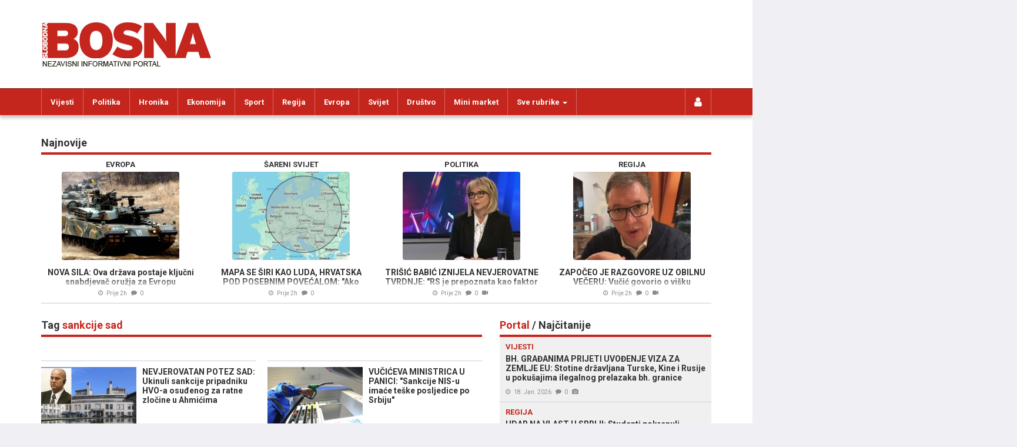

--- FILE ---
content_type: text/html; charset=UTF-8
request_url: https://www.slobodna-bosna.ba/tagovi/72297/sankcije_sad.html
body_size: 17503
content:
<!DOCTYPE html>
<html lang="bs-BA" class="no-js">
<head>
    <title>sankcije sad | Slobodna Bosna</title>
    <meta http-equiv="content-type" content="text/html; charset=utf-8">
    <meta name="description" content="Slobodna Bosna - Nezavisni informativni portal - sankcije sad | Slobodna Bosna" />
    <meta name="keywords" content="slobodna bosna, slobodna, bosna, bih, sarajevo, mostar, banja luka, bihać, vijesti, novosti, tekstovi" />
    <meta name="copyright" content="Copyright (c) 2004 - 2026 by Slobodna Bosna, All Rights Reserved">
    <meta name="viewport" content="width=device-width,initial-scale=1,maximum-scale=1,minimum-scale=1,user-scalable=no">
    <meta name="contact" content="+38733444041" />
    <meta name="google-site-verification" content="Eh20xeWuyNOHotadsJw0p8Bcj8WQUThmMKfPWKLihEI" />
    <meta name="apple-itunes-app" content="app-id=1174111186" />
    <!-- OG Tags -->
        <meta property="og:type" content="website" />
    <meta property="og:title" content="sankcije sad | Slobodna Bosna" />
    <meta property="og:url" content="https://www.slobodna-bosna.ba/tagovi/72297/sankcije_sad.html" />
    <meta property="og:image" content="https://www.slobodna-bosna.ba/img/share/logo_slobodna-bosna.jpg" />
        <meta property="og:description" content="Slobodna Bosna - Nezavisni informativni portal - sankcije sad | Slobodna Bosna" />
    <meta property="og:site_name" content="slobodna-bosna.ba" />
    <meta property="fb:app_id" content="648985421821388" />
    <meta property="fb:admins" content="710586991" />
    <meta property="fb:pages" content="197321666957123" />
    <!-- Shortcut Icons -->
    <link rel="apple-touch-icon" sizes="57x57" href="/img/favicons/apple-icon-57x57.png" />
    <link rel="apple-touch-icon" sizes="60x60" href="/img/favicons/apple-icon-60x60.png" />
    <link rel="apple-touch-icon" sizes="72x72" href="/img/favicons/apple-icon-72x72.png" />
    <link rel="apple-touch-icon" sizes="76x76" href="/img/favicons/apple-icon-76x76.png" />
    <link rel="apple-touch-icon" sizes="114x114" href="/img/favicons/apple-icon-114x114.png" />
    <link rel="apple-touch-icon" sizes="120x120" href="/img/favicons/apple-icon-120x120.png" />
    <link rel="apple-touch-icon" sizes="144x144" href="/img/favicons/apple-icon-144x144.png" />
    <link rel="apple-touch-icon" sizes="152x152" href="/img/favicons/apple-icon-152x152.png" />
    <link rel="apple-touch-icon" sizes="180x180" href="/img/favicons/apple-icon-180x180.png" />
    <link rel="icon" type="image/png" href="/img/favicons/favicon-32x32.png" sizes="32x32" />
    <link rel="icon" type="image/png" href="/img/favicons/android-chrome-192x192.png" sizes="192x192" />
    <link rel="icon" type="image/png" href="/img/favicons/favicon-96x96.png" sizes="96x96" />
    <link rel="icon" type="image/png" href="/img/favicons/favicon-16x16.png" sizes="16x16" />
    <link rel="manifest" href="/img/favicons/manifest.json" />
    <!-- CSS: Fonts -->
    <link type="text/css" rel="stylesheet" href="//fonts.googleapis.com/css?family=Roboto:400,700&amp;subset=latin,latin-ext" media="all" />

    <!-- CSS -->
    <link type="text/css" rel="stylesheet" href="/assets/main-d8c20838e4.css?764" media="all" />

    <!-- JavaScript: Modernizr -->
    <script type="text/javascript" src="/plugins/modernizr/2.6.2/modernizr-2.6.2.min.js"></script>
    <!-- HTML5 shim and Respond.js for IE8 support of HTML5 elements and media queries -->
    <!-- WARNING: Respond.js doesn't work if you view the page via file:// -->
    <!--[if lt IE 9]>
        <script type="text/javascript" src="/plugins/html5shiv/html5shiv-3.7.0.min.js"></script>
        <script type="text/javascript" src="/plugins/respond/respond.min.js"></script>
    <![endif]-->

    <!-- Google Tag Manager -->
    <script>(function(w,d,s,l,i){w[l]=w[l]||[];w[l].push({'gtm.start':
                new Date().getTime(),event:'gtm.js'});var f=d.getElementsByTagName(s)[0],
            j=d.createElement(s),dl=l!='dataLayer'?'&l='+l:'';j.async=true;j.src=
            'https://www.googletagmanager.com/gtm.js?id='+i+dl;f.parentNode.insertBefore(j,f);
        })(window,document,'script','dataLayer','GTM-MCHLLX');</script>
    <!-- End Google Tag Manager -->


<script async src="//www.googletagservices.com/tag/js/gpt.js"></script>

<!-- Google DoubleClick for Publishers -->
<script>
    var googletag = googletag || {};
    googletag.cmd = googletag.cmd || [];
</script>

<script async src="//pagead2.googlesyndication.com/pagead/js/adsbygoogle.js?client=ca-pub-7305869755181373" crossorigin="anonymous"></script>


<script type="text/javascript">
    var dcfp_slots = {
    "1": {
        "name": "adxp_slobodna-bosna_728x90_H1",
        "dimensions": [
            [
                "728",
                "90"
            ],
            [
                "468",
                "60"
            ],
            [
                "320",
                "100"
            ],
            [
                "320",
                "50"
            ],
            [
                "234",
                "60"
            ]
        ],
        "div": "div-gpt-ad-tags-1",
        "type": "728x90"
    },
    "2": {
        "name": "adxp_slobodna-bosna_728x90_H2",
        "dimensions": [
            [
                "728",
                "90"
            ],
            [
                "468",
                "60"
            ],
            [
                "320",
                "100"
            ],
            [
                "320",
                "50"
            ],
            [
                "234",
                "60"
            ]
        ],
        "div": "div-gpt-ad-tags-2",
        "type": "728x90"
    },
    "3": {
        "name": "adxp_slobodna-bosna_728x90_H3",
        "dimensions": [
            [
                "728",
                "90"
            ],
            [
                "468",
                "60"
            ],
            [
                "320",
                "100"
            ],
            [
                "320",
                "50"
            ],
            [
                "234",
                "60"
            ]
        ],
        "div": "div-gpt-ad-tags-3",
        "type": "728x90"
    },
    "4": {
        "name": "adxp_slobodna-bosna_500x1080_left",
        "dimensions": [
            [
                "490",
                "1080"
            ],
            [
                "300",
                "1050"
            ],
            [
                "300",
                "600"
            ],
            [
                "160",
                "600"
            ],
            [
                "120",
                "600"
            ],
            [
                "500",
                "1080"
            ]
        ],
        "div": "div-gpt-ad-tags-4",
        "type": "490x1080"
    },
    "5": {
        "name": "adxp_slobodna-bosna_500x1080_right",
        "dimensions": [
            [
                "490",
                "1080"
            ],
            [
                "300",
                "1050"
            ],
            [
                "300",
                "600"
            ],
            [
                "160",
                "600"
            ],
            [
                "120",
                "600"
            ],
            [
                "500",
                "1080"
            ]
        ],
        "div": "div-gpt-ad-tags-5",
        "type": "490x1080"
    }
};
    var dcfp_page = 'tags';
    var win_width = window.innerWidth;

    googletag.cmd.push(function() {

        for (var key in dcfp_slots) {
            var slot = dcfp_slots[key];
            var slots = [];
            if (slot.type === '970x250') {
                if (win_width <= 800) {
                    slots.push([320,200]);
                    slots.push([320,100]);
                    slots.push([320,50]);
                } else {
                    slots.push([970,250]);
                    slots.push([970,90]);
                }
            } else if (slot.type === '728x90') {
                if (win_width <= 330) {
                    slots.push([234,60]);
                } else if (win_width <= 500) {
                    slots.push([320,50]);
                    slots.push([320,100]);
                } else if (win_width < 1200) {
                    slots.push([468,60]);
                } else {
                    slots.push([728,90]);
                }
            } else if (slot.type === '300x250') {
                if (win_width <= 340) {
                    slots.push([250,250]);
                } else if (win_width <= 991) {
                    slots.push([300,250]);
                } else if (win_width < 1200) {
                    slots.push([200,200]);
                } else {
                    slots.push([300,250]);
                    slots.push([300,600]);
                }
            } else if (slot.type === '490x1080') {
                if (win_width >= 1024) {
                    slots.push([490,1080]);
                    if (win_width >= 1440) {
                        slots.push([120,600]);
                    }
                    if (win_width >= 1520) {
                        slots.push([160,600]);
                    }
                    if (win_width >= 1520) {
                        //slots.push([300,1050]);
                        slots.push([300,600]);
                    }
                }
            } else if (slot.type === '750x200') {
                if (win_width < 610) {
                    slots.push([300,250]);
                } else if (win_width < 1200) {
                    slots.push([580,400]);
                } else {
                    slots.push([750,200]);
                }
            } else if (slot.type === '1200x200') {
                if (win_width < 320) {
                    slots.push([234,60]);
                } else if (win_width <= 480) {
                    slots.push([320,50]);
                    slots.push([320,100]);
                    slots.push([320,150]);
                } else if (win_width <= 768) {
                    slots.push([468,60]);
                } else if (win_width <= 1200) {
                    slots.push([728,90]);
                } else {
                    slots.push([1200,200]);
                }
            } else if (slot.type === 'native') {
                slots = 'fluid';
            } else if (slot.type === '300x600') {
                slots.push([300, 600]);
            }

            //***   Define Slot
            if (slots.length) {
                googletag.defineSlot('/35235545/' + slot.name, slots, slot.div).addService(googletag.pubads());

                
                            }
        }

                var StickyMapping = googletag.sizeMapping()
            .addSize([1280, 0], [[728, 90], [970, 90]])
            .addSize([0, 0], [[320, 100], [300, 250], [320, 50], [250, 250], [336, 280]])
            .build();
        var StickySizes = [[320, 100], [320, 50], [300, 250], [970, 90], [250, 250], [336, 280], [728, 90]];
        googletag.defineSlot('/35235545/adxp_slobodna-bosna_728x90_H7', StickySizes, 'div-gpt-ad-1683637066625-0')
            .defineSizeMapping(StickyMapping)
            .addService(googletag.pubads());
        
                googletag.defineSlot("/35235545/adxp_slobodna-bosna_300x250_intext", [[300, 600], [300, 250], [250, 250], [336, 280], [160, 600], [320, 50], [320, 100]], "adxp_slobodnabosna_ba_300x250")
            .addService(googletag.pubads());

        // load events
        googletag.pubads().addEventListener("impressionViewable", (event) => {
            const slot = event.slot;
            const elementId = slot.getSlotElementId();

            // H7
            if (elementId === "div-gpt-ad-1683637066625-0") {
                // make X visible on load
                document.getElementById(elementId).previousElementSibling.style["display"] = "block";
            }
        });

        googletag.pubads().disableInitialLoad();
        if (dcfp_page) {
            googletag.pubads().setTargeting('pageID', dcfp_page);
        }
        googletag.pubads().enableSingleRequest();
        googletag.pubads().collapseEmptyDivs();
        googletag.enableServices();
    });

</script>

    <!-- Global site tag (gtag.js) - Google Analytics -->
    <script async src="https://www.googletagmanager.com/gtag/js?id=UA-882870-47"></script>
    <script>
        window.dataLayer = window.dataLayer || [];
        function gtag(){dataLayer.push(arguments);}
        gtag('js', new Date());
        gtag('config', 'UA-882870-47');
    </script>
    <script>(function(){
        /*
         Copyright The Closure Library Authors.
         SPDX-License-Identifier: Apache-2.0
        */
        'use strict';var g=function(a){var b=0;return function(){return b<a.length?{done:!1,value:a[b++]}:{done:!0}}},l=this||self,m=/^[\w+/_-]+[=]{0,2}$/,p=null,q=function(){},r=function(a){var b=typeof a;if("object"==b)if(a){if(a instanceof Array)return"array";if(a instanceof Object)return b;var c=Object.prototype.toString.call(a);if("[object Window]"==c)return"object";if("[object Array]"==c||"number"==typeof a.length&&"undefined"!=typeof a.splice&&"undefined"!=typeof a.propertyIsEnumerable&&!a.propertyIsEnumerable("splice"))return"array";
            if("[object Function]"==c||"undefined"!=typeof a.call&&"undefined"!=typeof a.propertyIsEnumerable&&!a.propertyIsEnumerable("call"))return"function"}else return"null";else if("function"==b&&"undefined"==typeof a.call)return"object";return b},u=function(a,b){function c(){}c.prototype=b.prototype;a.prototype=new c;a.prototype.constructor=a};var v=function(a,b){Object.defineProperty(l,a,{configurable:!1,get:function(){return b},set:q})};var y=function(a,b){this.b=a===w&&b||"";this.a=x},x={},w={};var aa=function(a,b){a.src=b instanceof y&&b.constructor===y&&b.a===x?b.b:"type_error:TrustedResourceUrl";if(null===p)b:{b=l.document;if((b=b.querySelector&&b.querySelector("script[nonce]"))&&(b=b.nonce||b.getAttribute("nonce"))&&m.test(b)){p=b;break b}p=""}b=p;b&&a.setAttribute("nonce",b)};var z=function(){return Math.floor(2147483648*Math.random()).toString(36)+Math.abs(Math.floor(2147483648*Math.random())^+new Date).toString(36)};var A=function(a,b){b=String(b);"application/xhtml+xml"===a.contentType&&(b=b.toLowerCase());return a.createElement(b)},B=function(a){this.a=a||l.document||document};B.prototype.appendChild=function(a,b){a.appendChild(b)};var C=function(a,b,c,d,e,f){try{var k=a.a,h=A(a.a,"SCRIPT");h.async=!0;aa(h,b);k.head.appendChild(h);h.addEventListener("load",function(){e();d&&k.head.removeChild(h)});h.addEventListener("error",function(){0<c?C(a,b,c-1,d,e,f):(d&&k.head.removeChild(h),f())})}catch(n){f()}};var ba=l.atob("aHR0cHM6Ly93d3cuZ3N0YXRpYy5jb20vaW1hZ2VzL2ljb25zL21hdGVyaWFsL3N5c3RlbS8xeC93YXJuaW5nX2FtYmVyXzI0ZHAucG5n"),ca=l.atob("WW91IGFyZSBzZWVpbmcgdGhpcyBtZXNzYWdlIGJlY2F1c2UgYWQgb3Igc2NyaXB0IGJsb2NraW5nIHNvZnR3YXJlIGlzIGludGVyZmVyaW5nIHdpdGggdGhpcyBwYWdlLg=="),da=l.atob("RGlzYWJsZSBhbnkgYWQgb3Igc2NyaXB0IGJsb2NraW5nIHNvZnR3YXJlLCB0aGVuIHJlbG9hZCB0aGlzIHBhZ2Uu"),ea=function(a,b,c){this.b=a;this.f=new B(this.b);this.a=null;this.c=[];this.g=!1;this.i=b;this.h=c},F=function(a){if(a.b.body&&!a.g){var b=
            function(){D(a);l.setTimeout(function(){return E(a,3)},50)};C(a.f,a.i,2,!0,function(){l[a.h]||b()},b);a.g=!0}},D=function(a){for(var b=G(1,5),c=0;c<b;c++){var d=H(a);a.b.body.appendChild(d);a.c.push(d)}b=H(a);b.style.bottom="0";b.style.left="0";b.style.position="fixed";b.style.width=G(100,110).toString()+"%";b.style.zIndex=G(2147483544,2147483644).toString();b.style["background-color"]=I(249,259,242,252,219,229);b.style["box-shadow"]="0 0 12px #888";b.style.color=I(0,10,0,10,0,10);b.style.display=
            "flex";b.style["justify-content"]="center";b.style["font-family"]="Roboto, Arial";c=H(a);c.style.width=G(80,85).toString()+"%";c.style.maxWidth=G(750,775).toString()+"px";c.style.margin="24px";c.style.display="flex";c.style["align-items"]="flex-start";c.style["justify-content"]="center";d=A(a.f.a,"IMG");d.className=z();d.src=ba;d.style.height="24px";d.style.width="24px";d.style["padding-right"]="16px";var e=H(a),f=H(a);f.style["font-weight"]="bold";f.textContent=ca;var k=H(a);k.textContent=da;J(a,
            e,f);J(a,e,k);J(a,c,d);J(a,c,e);J(a,b,c);a.a=b;a.b.body.appendChild(a.a);b=G(1,5);for(c=0;c<b;c++)d=H(a),a.b.body.appendChild(d),a.c.push(d)},J=function(a,b,c){for(var d=G(1,5),e=0;e<d;e++){var f=H(a);b.appendChild(f)}b.appendChild(c);c=G(1,5);for(d=0;d<c;d++)e=H(a),b.appendChild(e)},G=function(a,b){return Math.floor(a+Math.random()*(b-a))},I=function(a,b,c,d,e,f){return"rgb("+G(Math.max(a,0),Math.min(b,255)).toString()+","+G(Math.max(c,0),Math.min(d,255)).toString()+","+G(Math.max(e,0),Math.min(f,
            255)).toString()+")"},H=function(a){a=A(a.f.a,"DIV");a.className=z();return a},E=function(a,b){0>=b||null!=a.a&&0!=a.a.offsetHeight&&0!=a.a.offsetWidth||(fa(a),D(a),l.setTimeout(function(){return E(a,b-1)},50))},fa=function(a){var b=a.c;var c="undefined"!=typeof Symbol&&Symbol.iterator&&b[Symbol.iterator];b=c?c.call(b):{next:g(b)};for(c=b.next();!c.done;c=b.next())(c=c.value)&&c.parentNode&&c.parentNode.removeChild(c);a.c=[];(b=a.a)&&b.parentNode&&b.parentNode.removeChild(b);a.a=null};var ia=function(a,b,c,d,e){var f=ha(c),k=function(n){n.appendChild(f);l.setTimeout(function(){f?(0!==f.offsetHeight&&0!==f.offsetWidth?b():a(),f.parentNode&&f.parentNode.removeChild(f)):a()},d)},h=function(n){document.body?k(document.body):0<n?l.setTimeout(function(){h(n-1)},e):b()};h(3)},ha=function(a){var b=document.createElement("div");b.className=a;b.style.width="1px";b.style.height="1px";b.style.position="absolute";b.style.left="-10000px";b.style.top="-10000px";b.style.zIndex="-10000";return b};var K={},L=null;var M=function(){},N="function"==typeof Uint8Array,O=function(a,b){a.b=null;b||(b=[]);a.j=void 0;a.f=-1;a.a=b;a:{if(b=a.a.length){--b;var c=a.a[b];if(!(null===c||"object"!=typeof c||Array.isArray(c)||N&&c instanceof Uint8Array)){a.g=b-a.f;a.c=c;break a}}a.g=Number.MAX_VALUE}a.i={}},P=[],Q=function(a,b){if(b<a.g){b+=a.f;var c=a.a[b];return c===P?a.a[b]=[]:c}if(a.c)return c=a.c[b],c===P?a.c[b]=[]:c},R=function(a,b,c){a.b||(a.b={});if(!a.b[c]){var d=Q(a,c);d&&(a.b[c]=new b(d))}return a.b[c]};
        M.prototype.h=N?function(){var a=Uint8Array.prototype.toJSON;Uint8Array.prototype.toJSON=function(){var b;void 0===b&&(b=0);if(!L){L={};for(var c="ABCDEFGHIJKLMNOPQRSTUVWXYZabcdefghijklmnopqrstuvwxyz0123456789".split(""),d=["+/=","+/","-_=","-_.","-_"],e=0;5>e;e++){var f=c.concat(d[e].split(""));K[e]=f;for(var k=0;k<f.length;k++){var h=f[k];void 0===L[h]&&(L[h]=k)}}}b=K[b];c=[];for(d=0;d<this.length;d+=3){var n=this[d],t=(e=d+1<this.length)?this[d+1]:0;h=(f=d+2<this.length)?this[d+2]:0;k=n>>2;n=(n&
            3)<<4|t>>4;t=(t&15)<<2|h>>6;h&=63;f||(h=64,e||(t=64));c.push(b[k],b[n],b[t]||"",b[h]||"")}return c.join("")};try{return JSON.stringify(this.a&&this.a,S)}finally{Uint8Array.prototype.toJSON=a}}:function(){return JSON.stringify(this.a&&this.a,S)};var S=function(a,b){return"number"!==typeof b||!isNaN(b)&&Infinity!==b&&-Infinity!==b?b:String(b)};M.prototype.toString=function(){return this.a.toString()};var T=function(a){O(this,a)};u(T,M);var U=function(a){O(this,a)};u(U,M);var ja=function(a,b){this.c=new B(a);var c=R(b,T,5);c=new y(w,Q(c,4)||"");this.b=new ea(a,c,Q(b,4));this.a=b},ka=function(a,b,c,d){b=new T(b?JSON.parse(b):null);b=new y(w,Q(b,4)||"");C(a.c,b,3,!1,c,function(){ia(function(){F(a.b);d(!1)},function(){d(!0)},Q(a.a,2),Q(a.a,3),Q(a.a,1))})};var la=function(a,b){V(a,"internal_api_load_with_sb",function(c,d,e){ka(b,c,d,e)});V(a,"internal_api_sb",function(){F(b.b)})},V=function(a,b,c){a=l.btoa(a+b);v(a,c)},W=function(a,b,c){for(var d=[],e=2;e<arguments.length;++e)d[e-2]=arguments[e];e=l.btoa(a+b);e=l[e];if("function"==r(e))e.apply(null,d);else throw Error("API not exported.");};var X=function(a){O(this,a)};u(X,M);var Y=function(a){this.h=window;this.a=a;this.b=Q(this.a,1);this.f=R(this.a,T,2);this.g=R(this.a,U,3);this.c=!1};Y.prototype.start=function(){ma();var a=new ja(this.h.document,this.g);la(this.b,a);na(this)};
        var ma=function(){var a=function(){if(!l.frames.googlefcPresent)if(document.body){var b=document.createElement("iframe");b.style.display="none";b.style.width="0px";b.style.height="0px";b.style.border="none";b.style.zIndex="-1000";b.style.left="-1000px";b.style.top="-1000px";b.name="googlefcPresent";document.body.appendChild(b)}else l.setTimeout(a,5)};a()},na=function(a){var b=Date.now();W(a.b,"internal_api_load_with_sb",a.f.h(),function(){var c;var d=a.b,e=l[l.btoa(d+"loader_js")];if(e){e=l.atob(e);
            e=parseInt(e,10);d=l.btoa(d+"loader_js").split(".");var f=l;d[0]in f||"undefined"==typeof f.execScript||f.execScript("var "+d[0]);for(;d.length&&(c=d.shift());)d.length?f[c]&&f[c]!==Object.prototype[c]?f=f[c]:f=f[c]={}:f[c]=null;c=Math.abs(b-e);c=1728E5>c?0:c}else c=-1;0!=c&&(W(a.b,"internal_api_sb"),Z(a,Q(a.a,6)))},function(c){Z(a,c?Q(a.a,4):Q(a.a,5))})},Z=function(a,b){a.c||(a.c=!0,a=new l.XMLHttpRequest,a.open("GET",b,!0),a.send())};(function(a,b){l[a]=function(c){for(var d=[],e=0;e<arguments.length;++e)d[e-0]=arguments[e];l[a]=q;b.apply(null,d)}})("__d3lUW8vwsKlB__",function(a){"function"==typeof window.atob&&(a=window.atob(a),a=new X(a?JSON.parse(a):null),(new Y(a)).start())});}).call(this);

        window.__d3lUW8vwsKlB__("[base64]/[base64]");</script>

<!-- Facebook Pixel Code -->
<script>
    !function(f,b,e,v,n,t,s)
    {if(f.fbq)return;n=f.fbq=function(){n.callMethod?
        n.callMethod.apply(n,arguments):n.queue.push(arguments)};
        if(!f._fbq)f._fbq=n;n.push=n;n.loaded=!0;n.version='2.0';
        n.queue=[];t=b.createElement(e);t.async=!0;
        t.src=v;s=b.getElementsByTagName(e)[0];
        s.parentNode.insertBefore(t,s)}(window,document,'script',
        'https://connect.facebook.net/en_US/fbevents.js');
    fbq('init', '186855975471040');
    fbq('track', 'PageView');
</script>
<noscript>
    <img height="1" width="1"
         src="https://www.facebook.com/tr?id=186855975471040&ev=PageView&noscript=1"/>
</noscript>
<!-- End Facebook Pixel Code -->
</head>
<body class="">

<!-- Google Tag Manager (noscript) -->
<noscript><iframe src="https://www.googletagmanager.com/ns.html?id=GTM-MCHLLX"
                  height="0" width="0" style="display:none;visibility:hidden"></iframe></noscript>
<!-- End Google Tag Manager (noscript) -->

<div id="fb-root"></div>
<script>(function(d, s, id) {
  var js, fjs = d.getElementsByTagName(s)[0];
  if (d.getElementById(id)) return;
  js = d.createElement(s); js.id = id;
  js.src = "//connect.facebook.net/en_US/sdk.js#xfbml=1&version=v2.5&appId=648985421821388";
  fjs.parentNode.insertBefore(js, fjs);
}(document, 'script', 'facebook-jssdk'));</script>

<!-- Interstitial 300x600 -->
<script id="_vidverto-8bff2f151d83b2e32b117cd2375e7cd7">!function(v,t,o){var a=t.createElement("script");a.src="https://ad.vidverto.io/vidverto/js/aries/v1/invocation.js",a.setAttribute("fetchpriority","high");var r=v.top;r.document.head.appendChild(a),v.self!==v.top&&(v.frameElement.style.cssText="width:0px!important;height:0px!important;"),r.aries=r.aries||{},r.aries.v1=r.aries.v1||{commands:[]};var c=r.aries.v1;c.commands.push((function(){var d=document.getElementById("_vidverto-8bff2f151d83b2e32b117cd2375e7cd7");d.setAttribute("id",(d.getAttribute("id")+(new Date()).getTime()));var t=v.frameElement||d;c.mount("15730",t,{width:300,height:600})}))}(window,document);</script>
    <!-- Banner corner 300x250 -->
    <script id="_vidverto-ef5c8584d50087457c9f12fe896aa321">setTimeout(() => {
            !function(v,t,o){var a=t.createElement("script");a.src="https://ad.vidverto.io/vidverto/js/aries/v1/invocation.js",a.setAttribute("fetchpriority","high");var r=v.top;r.document.head.appendChild(a),v.self!==v.top&&(v.frameElement.style.cssText="width:0px!important;height:0px!important;"),r.aries=r.aries||{},r.aries.v1=r.aries.v1||{commands:[]};var c=r.aries.v1;c.commands.push((function(){var d=document.getElementById("_vidverto-ef5c8584d50087457c9f12fe896aa321");d.setAttribute("id",(d.getAttribute("id")+(new Date()).getTime()));var t=v.frameElement||d;c.mount("15731",t,{width:300,height:250})}))}(window,document);
        }, 2000)</script>
<!-- + Header -->
<header id="header_main">
    <div class="container">
        <div class="row">
            <div class="col-xs-12 col-sm-12 col-md-4 col-lg-4">
                <h1>
                    <a href="/">
                        <figure>
                            <img src="/img/static/logo_slobodna-bosna_20150703.jpg" alt="Slobodna Bosna" width="290" height="78" />
                        </figure>
                    </a>
                </h1>
            </div>
            <div class="col-xs-12 col-sm-12 col-md-8 col-lg-8">
                <div class="dcfp" style="display: block;">
                    <!-- + Banner 728x90px -->
<div class="dcfp_728x90">
    <!-- /35235545/adxp_slobodna-bosna_728x90_H1 -->
    <div id="div-gpt-ad-tags-1">
    </div>
</div>
<!-- - Banner 728x90px -->
                </div>
            </div>
        </div>
    </div>
</header>
<!-- - Header -->
<!-- + Navigation Top -->
<section id="navigation_top">
    <nav class="navbar nav_top_container col3 clearfix">
        <ul class="collapse-nav">
            <!-- + Home -->
            <li class="nav_top_holder nav_top_home">
                <a href="/" title="Početna" class="icon"><i class="fa fa-logo-icon"></i></a>
            </li>
            <!-- - Home -->

                            <li class="nav_top_holder hidden-xs">
                    <a href="/rubrika/14/vijesti.html" title="Vijesti" class="icon">Vijesti</a>
                </li>
                            <li class="nav_top_holder hidden-xs">
                    <a href="/rubrika/1/politika.html" title="Politika" class="icon">Politika</a>
                </li>
                            <li class="nav_top_holder hidden-xs">
                    <a href="/rubrika/3/hronika.html" title="Hronika" class="icon">Hronika</a>
                </li>
                            <li class="nav_top_holder hidden-xs">
                    <a href="/rubrika/2/ekonomija.html" title="Ekonomija" class="icon">Ekonomija</a>
                </li>
                            <li class="nav_top_holder hidden-sm hidden-xs">
                    <a href="/rubrika/7/sport.html" title="Sport" class="icon">Sport</a>
                </li>
                            <li class="nav_top_holder hidden-sm hidden-xs">
                    <a href="/rubrika/16/regija.html" title="Regija" class="icon">Regija</a>
                </li>
                            <li class="nav_top_holder hidden-sm hidden-xs">
                    <a href="/rubrika/30/evropa.html" title="Evropa" class="icon">Evropa</a>
                </li>
                            <li class="nav_top_holder hidden-md hidden-sm hidden-xs">
                    <a href="/rubrika/5/svijet.html" title="Svijet" class="icon">Svijet</a>
                </li>
                            <li class="nav_top_holder hidden-md hidden-sm hidden-xs">
                    <a href="/rubrika/12/drustvo.html" title="Društvo" class="icon">Društvo</a>
                </li>
                            <li class="nav_top_holder hidden-md hidden-sm hidden-xs">
                    <a href="/rubrika/4/mini_market.html" title="Mini market" class="icon">Mini market</a>
                </li>
            
            
            <!-- + User -->
            <li class="nav_top_holder nav_top_user" style="border-left: 1px solid rgba(255,255,255,.3); border-right: 1px solid rgba(255,255,255,.3)">
                <span class="icon">
                    <i class="fa fa-user"></i>
                    <span class="text">Login</span>
                </span>
                <div class="nav_top_popup_holder">
                    <div class="nav_top_popup">
                                                    <div id="div_user_login">
                                <form id="login_form_header" name="login_form_header" action="/korisnik/login.html" method="post">
                                    <ul class="input_form">
                                        <li class="input_errors"></li>
                                        <li>
                                            <label for="user_name" class="input_label">Korisničko ime</label>
                                            <input id="user_name"  name="user_name" required="required" maxlength="32" type="text" value="" placeholder="korisničko.ime" />
                                        </li>
                                        <li>
                                            <label for="user_pass" class="input_label">Lozinka</label>
                                            <input id="user_pass"  name="user_pass" required="required" maxlength="32" type="password" value="" placeholder="******" />
                                        </li>
                                        <li>
                                            <label for="user_chars" class="input_label">Karakteri sa slike</label>
                                            <input id="user_chars"  name="user_chars" required="required" maxlength="8" type="text" value="" placeholder="" autocomplete="off" />
                                            <div class="secure_img">
                                                <img id="secure_img1" src="/simg/securimage_show.php?sid=ec2d4b0341f8bff924b0df065b782b51" />
                                                <a href="#" class="floatLeft" title="Sigurnosni kod nije čitljiv?"  onclick="document.getElementById('secure_img1').src = '/simg/securimage_show.php?sid=' + Math.random(); return false;"><i class="fa fa-refresh"></i></a>
                                            </div>
                                        </li>
                                        <li>
                                            <label for="user_remember">Zapamti me</label>
                                            <input id="user_remember" name="user_remember" type="checkbox" value="1" />
                                        </li>
                                        <li>
                                            <input id="user_login_redirect"  name="user_login_redirect" type="hidden" value="%2Ftagovi%2F72297%2Fsankcije_sad.html" />
                                            <button id="user_login" class="btn btn-primary">Login</button>
                                        </li>
                                        <li class="popup_link">
                                            <p><a id="forgotten_pass" href="/" title="Zaboravili ste lozinku?">Zaboravili ste lozinku?</a></p>
                                        </li>
                                        <li class="popup_link">
                                            <p><a id="register" href="/" title="Registrujte se">Nemate račun? Registrujte se!</a></p>
                                        </li>
                                    </ul>
                                </form>
                            </div>
                            <div id="div_user_forgotten_pass">
                                <form id="forgotten_pass_form_header" name="forgotten_pass_form_header" action="/korisnik/reset_lozinke.html" method="post">
                                    <ul class="input_form">
                                        <li class="input_errors"></li>
                                        <li class="input_note"></li>
                                        <li>
                                            <label for="user_mail_fpass" class="input_label">E-mail</label>
                                            <input id="user_mail_fpass"  name="user_mail_reset" required="required" maxlength="64" type="text" value="" placeholder="ime.prezime@mail.com" />
                                        </li>
                                        <li>
                                            <label for="user_chars_fpass" class="input_label">Karakteri sa slike</label>
                                            <input id="user_chars_fpass"  name="user_chars_reset" required="required" maxlength="8" type="text" value="" placeholder="" />
                                            <div class="secure_img">
                                                <img id="secure_img3" src="/simg/securimage_show.php?sid=78b750ad950f2005dc5caf52b939b17f" />
                                                <a href="#" class="floatLeft" title="Sigurnosni kod nije čitljiv?"  onclick="document.getElementById('secure_img3').src = '/simg/securimage_show.php?sid=' + Math.random(); return false;"><i class="fa fa-refresh"></i></a>
                                            </div>
                                        </li>
                                        <li>
                                            <button id="user_forgotten_pass" class="btn btn-primary">Poništi lozinku</button>
                                        </li>
                                        <li id="new_password_note" class="new_password_note">
                                            <p>Vaša <strong>nova lozinka</strong> je poslana na email koji ste unijeli.<br>Ukoliko u narednih pola sata ne dobijete mail, provjerite SPAM / JUNK folder da mail nije tu "zalutao" - ukoliko mail ne stigne, javite nam se na <a href="mailto:registracija@slobodna-bosna.ba">registracija@slobodna-bosna.ba</a></p>
                                        </li>
                                        <li class="popup_link">
                                            <p><a id="forgotten_pass_cancel" href="/" title="Nazad">Nazad</a></p>
                                        </li>
                                    </ul>
                                </form>
                            </div>
                            <div id="div_user_register">
                                <form id="register_form_header" name="register_form_header" action="/korisnik/registracija.html" method="get">
                                    <ul class="input_form">
                                        <li class="input_errors"></li>
                                        <li class="input_note"></li>
                                        <li>
                                            <label for="user_data" class="input_label">Ime i prezime</label>
                                            <input id="user_data"  name="user_data" required="required" maxlength="128" type="text" value="" placeholder="Ime Prezime" />
                                        </li>
                                        <li>
                                            <label for="user_mail" class="input_label">Validan email</label>
                                            <input id="user_mail"  name="user_mail" required="required" maxlength="64" type="email" value="" placeholder="ime.prezime@mail.com" />
                                        </li>
                                        <li>
                                            <label for="user_name_register" class="input_label">Korisničko ime</label>
                                            <input id="user_name_register"  name="user_name" required="required" maxlength="32" type="text" value="" placeholder="korisničko.ime" />
                                        </li>
                                        <li>
                                            <label for="user_pass_register" class="input_label">Lozinka</label>
                                            <input id="user_pass_register"  name="user_pass" required="required" maxlength="32" type="password" value="" placeholder="******" />
                                        </li>
                                        <li>
                                            <label for="user_pass_r" class="input_label">Ponovite lozinku</label>
                                            <input id="user_pass_r"  name="user_pass_r" required="required" maxlength="32" type="password" value="" placeholder="******" />
                                        </li>
                                        <li>
                                            <label for="user_chars_register" class="input_label">Karakteri sa slike</label>
                                            <input id="user_chars_register"  name="user_chars_register" required="required" maxlength="8" type="text" value="" placeholder="" />
                                            <div class="secure_img">
                                                <img id="secure_img2" src="/simg/securimage_show.php?sid=dffc51d73de9dbb42bfff76b71eda2f1" />
                                                <a href="#" class="floatLeft" title="Sigurnosni kod nije čitljiv?"  onclick="document.getElementById('secure_img2').src = '/simg/securimage_show.php?sid=' + Math.random(); return false;"><i class="fa fa-refresh"></i></a>
                                            </div>
                                        </li>
                                        <li>
                                            <button id="user_register" class="btn btn-primary">Registruj me</button>
                                        </li>
                                        <li>
                                            <p>Po završetku registracije, dobićete email sa linkom za <strong>aktiviranje</strong> korisničkog naloga.<br>Ukoliko u narednih pola sata ne dobijete mail, provjerite SPAM / JUNK folder da mail nije tu "zalutao" - ukoliko mail ne stigne, javite nam se na <a href="mailto:registracija@slobodna-bosna.ba">registracija@slobodna-bosna.ba</a></p>
                                        </li>
                                        <li class="popup_link">
                                            <p><a id="register_cancel" href="/" title="Nazad">Nazad</a></p>
                                        </li>
                                    </ul>
                                </form>
                            </div>
                                                </div>
                </div>
            </li>
            <!-- - User -->

            <li class="nav_top_holder collapse-nav-target dropdown collapse-item" id="more-menu">
                <a href="#" class="dropdown-toggle icon" data-toggle="dropdown"><i class="fa fa-bars"></i><span class="text">Sve rubrike <span class="caret"></span></span></a>
                <ul class="dropdown-menu">
                                            <li class="nav_top_holder collapse-item collapse-item-1">
                            <a href="/rubrika/14/vijesti.html" title="Vijesti" class="icon">Vijesti</a>
                        </li>
                                                <li class="nav_top_holder collapse-item collapse-item-2">
                            <a href="/rubrika/1/politika.html" title="Politika" class="icon">Politika</a>
                        </li>
                                                <li class="nav_top_holder collapse-item collapse-item-3">
                            <a href="/rubrika/3/hronika.html" title="Hronika" class="icon">Hronika</a>
                        </li>
                                                <li class="nav_top_holder collapse-item collapse-item-4">
                            <a href="/rubrika/2/ekonomija.html" title="Ekonomija" class="icon">Ekonomija</a>
                        </li>
                                                <li class="nav_top_holder collapse-item collapse-item-5">
                            <a href="/rubrika/7/sport.html" title="Sport" class="icon">Sport</a>
                        </li>
                                                <li class="nav_top_holder collapse-item collapse-item-6">
                            <a href="/rubrika/16/regija.html" title="Regija" class="icon">Regija</a>
                        </li>
                                                <li class="nav_top_holder collapse-item collapse-item-7">
                            <a href="/rubrika/30/evropa.html" title="Evropa" class="icon">Evropa</a>
                        </li>
                                                <li class="nav_top_holder collapse-item collapse-item-8">
                            <a href="/rubrika/5/svijet.html" title="Svijet" class="icon">Svijet</a>
                        </li>
                                                <li class="nav_top_holder collapse-item collapse-item-9">
                            <a href="/rubrika/12/drustvo.html" title="Društvo" class="icon">Društvo</a>
                        </li>
                                                <li class="nav_top_holder collapse-item collapse-item-10">
                            <a href="/rubrika/4/mini_market.html" title="Mini market" class="icon">Mini market</a>
                        </li>
                                                <li class="nav_top_holder collapse-item collapse-item-11">
                            <a href="/rubrika/29/sjecanje.html" title="Sjećanje" class="icon">Sjećanje</a>
                        </li>
                                                <li class="nav_top_holder collapse-item collapse-item-12">
                            <a href="/rubrika/6/kultura.html" title="Kultura" class="icon">Kultura</a>
                        </li>
                                                <li class="nav_top_holder collapse-item collapse-item-13">
                            <a href="/rubrika/18/zdravlje.html" title="Zdravlje" class="icon">Zdravlje</a>
                        </li>
                                                <li class="nav_top_holder collapse-item collapse-item-14">
                            <a href="/rubrika/21/gastro.html" title="Gastro" class="icon">Gastro</a>
                        </li>
                                                <li class="nav_top_holder collapse-item collapse-item-15">
                            <a href="/rubrika/17/hitec.html" title="HiTec" class="icon">HiTec</a>
                        </li>
                                                <li class="nav_top_holder collapse-item collapse-item-16">
                            <a href="/rubrika/10/auto.html" title="Auto" class="icon">Auto</a>
                        </li>
                                                <li class="nav_top_holder collapse-item collapse-item-17">
                            <a href="/rubrika/13/show.html" title="Show" class="icon">Show</a>
                        </li>
                                                <li class="nav_top_holder collapse-item collapse-item-18">
                            <a href="/rubrika/23/sex_i_grad.html" title="Sex i grad" class="icon">Sex i grad</a>
                        </li>
                                                <li class="nav_top_holder collapse-item collapse-item-19">
                            <a href="/rubrika/28/zena.html" title="Žena" class="icon">Žena</a>
                        </li>
                                                <li class="nav_top_holder collapse-item collapse-item-20">
                            <a href="/rubrika/24/estrada.html" title="Estrada" class="icon">Estrada</a>
                        </li>
                                                <li class="nav_top_holder collapse-item collapse-item-21">
                            <a href="/rubrika/26/jeste_li_znali.html" title="Jeste li znali" class="icon">Jeste li znali</a>
                        </li>
                                                <li class="nav_top_holder collapse-item collapse-item-22">
                            <a href="/rubrika/22/zabava.html" title="Zabava" class="icon">Zabava</a>
                        </li>
                                                <li class="nav_top_holder collapse-item collapse-item-23">
                            <a href="/rubrika/15/sareni_svijet.html" title="Šareni svijet" class="icon">Šareni svijet</a>
                        </li>
                                                <li class="nav_top_holder collapse-item collapse-item-24">
                            <a href="/rubrika/11/senad_ante_portal.html" title="SENAD ANTE-PORTAL" class="icon">SENAD ANTE-PORTAL</a>
                        </li>
                                        </ul>
            </li>

        </ul>
    </nav>
</section>
<!-- - Navigation Top -->
<div id="content_anchor"></div>
<!-- + Page Content -->
<section id="page_content">
    <div class="container">
<!-- + Banner: Cover -->
<div class="dcfp dcfp_cover_left">
    <!-- /35235545/adxp_slobodna-bosna_500x1080_left -->
    <div id="div-gpt-ad-tags-4"></div>
</div>
<div class="dcfp dcfp_cover_right">
    <!-- /35235545/adxp_slobodna-bosna_500x1080_right -->
    <div id="div-gpt-ad-tags-5"></div>
</div>
<!-- - Banner: Cover -->
        <div class="row">
<!-- + News List - Short: v5 / Najnovije -->
<div class="col-xs-12 col-sm-12 col-md-12 col-lg-12">
    <section class="news_list news_list_short_v5 space_vertical">
        <header class="section_title">
            <h2>Najnovije</h2>
        </header>
        <div class="owl_carousel owl_theme1" data-itemscustom="0,1;768,3;320,2" data-pagination="1" data-navigation="1" data-autoplay="5000" data-maxwidth="992">
            <ul class="owl-carousel clearfix">
                <li class="child_1">
                    <article>
                        <a href="/vijest/461172/nova_sila_ova_drzava_postaje_kljuchni_snabdjevach_oruzja_za_evropu.html" title="NOVA SILA: Ova država postaje ključni snabdjevač oružja za Evropu">
                                                        <p class="h4">Evropa</p>
                                                        <figure>
                                <img src="/img/vijesti/2026/01/t200/k1_tenk_juzna_koreja1.jpg" class="img-responsive" alt="NOVA SILA: Ova država postaje ključni snabdjevač oružja za Evropu" />
                            </figure>
                            <p class="h3">NOVA SILA: Ova država postaje ključni snabdjevač oružja za Evropu</p>
                            <p class="date"><i class="fa fa-clock-o"></i>Prije 2h<i class="fa fa-comment"></i>0</p>
                        </a>
                    </article>
                </li>
                <li class="child_2">
                    <article>
                        <a href="/vijest/461171/mapa_se_siri_kao_luda_hrvatska_pod_posebnim_povecalom_ako_krene_mogu_gadjati_zagreb.html" title="MAPA SE ŠIRI KAO LUDA, HRVATSKA POD POSEBNIM POVEĆALOM: 'Ako krene, mogu gađati Zagreb'">
                                                        <p class="h4">Šareni svijet</p>
                                                        <figure>
                                <img src="/img/vijesti/2026/01/t200/prag_mapa_evrope.jpg" class="img-responsive" alt="MAPA SE ŠIRI KAO LUDA, HRVATSKA POD POSEBNIM POVEĆALOM: 'Ako krene, mogu gađati Zagreb'" />
                            </figure>
                            <p class="h3">MAPA SE ŠIRI KAO LUDA, HRVATSKA POD POSEBNIM POVEĆALOM: "Ako krene, mogu gađati Zagreb"</p>
                            <p class="date"><i class="fa fa-clock-o"></i>Prije 2h<i class="fa fa-comment"></i>0</p>
                        </a>
                    </article>
                </li>
                <li class="child_3">
                    <article>
                        <a href="/vijest/461170/trisic_babic_iznijela_nevjerovatne_tvrdnje_rs_je_prepoznata_kao_faktor_na_medjunarodnoj_sceni_video.html" title="TRIŠIĆ BABIĆ IZNIJELA NEVJEROVATNE TVRDNJE: 'RS je prepoznata kao faktor na međunarodnoj sceni' (VIDEO)">
                                                        <p class="h4">Politika</p>
                                                        <figure>
                                <img src="/img/vijesti/2026/01/t200/ana_trisic_babic_rtrs1.jpg" class="img-responsive" alt="TRIŠIĆ BABIĆ IZNIJELA NEVJEROVATNE TVRDNJE: 'RS je prepoznata kao faktor na međunarodnoj sceni' (VIDEO)" />
                            </figure>
                            <p class="h3">TRIŠIĆ BABIĆ IZNIJELA NEVJEROVATNE TVRDNJE: "RS je prepoznata kao faktor na međunarodnoj sceni" (VIDEO)</p>
                            <p class="date"><i class="fa fa-clock-o"></i>Prije 2h<i class="fa fa-comment"></i>0<i class="fa fa-video-camera"></i></p>
                        </a>
                    </article>
                </li>
                <li class="child_4">
                    <article>
                        <a href="/vijest/461169/zapocheo_je_razgovore_uz_obilnu_vecheru_vuchic_govorio_o_visku_kilograma_pa_rijesio_da_se_popravi_uz_svicarski_sir_i_krompir.html" title="ZAPOČEO JE RAZGOVORE UZ OBILNU VEČERU: Vučić govorio o višku kilograma, pa riješio da se 'popravi' uz švicarski sir i krompir">
                                                        <p class="h4">Regija</p>
                                                        <figure>
                                <img src="/img/vijesti/2026/01/t200/aleksandar_vucic_davos2.jpg" class="img-responsive" alt="ZAPOČEO JE RAZGOVORE UZ OBILNU VEČERU: Vučić govorio o višku kilograma, pa riješio da se 'popravi' uz švicarski sir i krompir" />
                            </figure>
                            <p class="h3">ZAPOČEO JE RAZGOVORE UZ OBILNU VEČERU: Vučić govorio o višku kilograma, pa riješio da se "popravi" uz švicarski sir i krompir</p>
                            <p class="date"><i class="fa fa-clock-o"></i>Prije 2h<i class="fa fa-comment"></i>0<i class="fa fa-video-camera"></i></p>
                        </a>
                    </article>
                </li>
            </ul>
        </div>
    </section>
</div>
<!-- - News List - Short: v5 / Najnovije -->
        </div>
        <div class="row">
            <!-- + Page Content: Left -->
            <div class="col-xs-12 col-sm-12 col-md-9 col-lg-8">
                <section class="news_list news_list_v1 news_list_infinite">
                    <header class="section_title">
                        <h2>Tag <span>sankcije sad</span></h2>
                    </header>
                    <ul class="clearfix">
                        <li class="dcfp">
<!-- + Banner 728x90px -->
<div class="dcfp_728x90">
    <!-- /35235545/adxp_slobodna-bosna_728x90_H2 -->
    <div id="div-gpt-ad-tags-2">
    </div>
</div>
<!-- - Banner 728x90px -->
                        </li>
                        <li class="child_1">
                            <article>
                                <a href="/vijest/448348/nevjerovatan_potez_sad_ukinuli_sankcije_pripadniku_hvo_a_osudjenog_za_ratne_zlochine_u_ahmicima.html" title="NEVJEROVATAN POTEZ SAD: Ukinuli sankcije pripadniku HVO-a osuđenog za ratne zločine u Ahmićima" class="clearfix">
                                    <figure>
                                        <img src="/img/vijesti/2025/11/t200/20251121101822_938764.jpg" class="img-responsive" alt="NEVJEROVATAN POTEZ SAD: Ukinuli sankcije pripadniku HVO-a osuđenog za ratne zločine u Ahmićima" />
                                    </figure>
                                    <div class="desc">
                                        <p class="h3">NEVJEROVATAN POTEZ SAD: Ukinuli sankcije pripadniku HVO-a osuđenog za ratne zločine u Ahmićima</p>
                                        <p class="date"><i class="fa fa-clock-o"></i>21. Nov. 2025<i class="fa fa-comment"></i>0</p>
                                    </div>
                                </a>
                            </article>
                        </li>
                        <li class="child_2">
                            <article>
                                <a href="/vijest/390479/vuchiceva_ministrica_u_panici_sankcije_nis_u_imace_teske_posljedice_po_srbiju.html" title="VUČIĆEVA MINISTRICA U PANICI: 'Sankcije NIS-u imaće teške posljedice po Srbiju'" class="clearfix">
                                    <figure>
                                        <img src="/img/vijesti/2024/12/t200/nis-srbija-1734262743-821x550.jpg" class="img-responsive" alt="VUČIĆEVA MINISTRICA U PANICI: 'Sankcije NIS-u imaće teške posljedice po Srbiju'" />
                                    </figure>
                                    <div class="desc">
                                        <p class="h3">VUČIĆEVA MINISTRICA U PANICI: "Sankcije NIS-u imaće teške posljedice po Srbiju"</p>
                                        <p class="date"><i class="fa fa-clock-o"></i>15. Dec. 2024<i class="fa fa-comment"></i>0</p>
                                    </div>
                                </a>
                            </article>
                        </li>
                        <li class="child_3">
                            <article>
                                <a href="/vijest/390338/dodikovi_mediji_u_panici_nakon_sankcija_naftnoj_industriji_srbije_tek_cemo_osjetiti_posljedice_nece_biti_lako.html" title="DODIKOVI MEDIJI U PANICI NAKON SANKCIJA NAFTNOJ INDUSTRIJI SRBIJE: 'Tek ćemo osjetiti posljedice, NEĆE BITI LAKO...'" class="clearfix">
                                    <figure>
                                        <img src="/img/vijesti/2024/12/t200/nis-naftna-industrija-srbije-872x610.jpg" class="img-responsive" alt="DODIKOVI MEDIJI U PANICI NAKON SANKCIJA NAFTNOJ INDUSTRIJI SRBIJE: 'Tek ćemo osjetiti posljedice, NEĆE BITI LAKO...'" />
                                    </figure>
                                    <div class="desc">
                                        <p class="h3">DODIKOVI MEDIJI U PANICI NAKON SANKCIJA NAFTNOJ INDUSTRIJI SRBIJE: "Tek ćemo osjetiti posljedice, NEĆE BITI LAKO..."</p>
                                        <p class="date"><i class="fa fa-clock-o"></i>14. Dec. 2024<i class="fa fa-comment"></i>0</p>
                                    </div>
                                </a>
                            </article>
                        </li>
                        <li class="child_4">
                            <article>
                                <a href="/vijest/365631/dodikov_rezim_gubi_kompas_sada_su_izmislili_i_hibridni_ekonomski_rat_protiv_rs.html" title="DODIKOV REŽIM GUBI KOMPAS: Sada su izmislili i 'hibridni ekonomski rat protiv RS'" class="clearfix">
                                    <figure>
                                        <img src="/img/vijesti/2024/07/t200/zeljko_budimir_srna.jpg" class="img-responsive" alt="DODIKOV REŽIM GUBI KOMPAS: Sada su izmislili i 'hibridni ekonomski rat protiv RS'" />
                                    </figure>
                                    <div class="desc">
                                        <p class="h3">DODIKOV REŽIM GUBI KOMPAS: Sada su izmislili i "hibridni ekonomski rat protiv RS"</p>
                                        <p class="date"><i class="fa fa-clock-o"></i>13. Jul. 2024<i class="fa fa-comment"></i>0</p>
                                    </div>
                                </a>
                            </article>
                        </li>
                        <li class="child_5">
                            <article>
                                <a href="/vijest/365421/kuknjava_i_haos_u_rs_nakon_americhkih_sankcija_infinity_grupa_trazi_poseban_zakon_za_sebe.html" title="KUKNJAVA I HAOS U RS NAKON AMERIČKIH SANKCIJA: Infinity grupa traži poseban zakon za sebe" class="clearfix">
                                    <figure>
                                        <img src="/img/vijesti/2024/07/t200/privrednici-okrugli-sto-1024x768.jpg" class="img-responsive" alt="KUKNJAVA I HAOS U RS NAKON AMERIČKIH SANKCIJA: Infinity grupa traži poseban zakon za sebe" />
                                    </figure>
                                    <div class="desc">
                                        <p class="h3">KUKNJAVA I HAOS U RS NAKON AMERIČKIH SANKCIJA: Infinity grupa traži poseban zakon za sebe</p>
                                        <p class="date"><i class="fa fa-clock-o"></i>11. Jul. 2024<i class="fa fa-comment"></i>0</p>
                                    </div>
                                </a>
                            </article>
                        </li>
                        <li class="child_6">
                            <article>
                                <a href="/vijest/365188/americhke_sankcije_daju_uchinak_i_na_regiju_crnogorsko_ministarstvo_zatrazilo_raskid_ugovora_sa_firmom_sa_crne_liste_sad.html" title="AMERIČKE SANKCIJE DAJU UČINAK I NA REGIJU: Crnogorsko ministarstvo zatražilo raskid ugovora sa firmom sa 'crne liste' SAD" class="clearfix">
                                    <figure>
                                        <img src="/img/vijesti/2024/07/t200/igor-dodik.jpg" class="img-responsive" alt="AMERIČKE SANKCIJE DAJU UČINAK I NA REGIJU: Crnogorsko ministarstvo zatražilo raskid ugovora sa firmom sa 'crne liste' SAD" />
                                    </figure>
                                    <div class="desc">
                                        <p class="h3">AMERIČKE SANKCIJE DAJU UČINAK I NA REGIJU: Crnogorsko ministarstvo zatražilo raskid ugovora sa firmom sa 'crne liste' SAD</p>
                                        <p class="date"><i class="fa fa-clock-o"></i>10. Jul. 2024<i class="fa fa-comment"></i>0</p>
                                    </div>
                                </a>
                            </article>
                        </li>
                        <li class="child_7">
                            <article>
                                <a href="/vijest/365179/pokusavaju_li_to_nadmudriti_amerikance_infinity_grupa_zbog_sankcija_mijenja_ime_i_vlasnika.html" title="POKUŠAVAJU LI TO NADMUDRITI AMERIKANCE: Infinity grupa zbog sankcija mijenja ime i vlasnika" class="clearfix">
                                    <figure>
                                        <img src="/img/vijesti/2024/07/t200/bojan-vujic-1024x768.jpg" class="img-responsive" alt="POKUŠAVAJU LI TO NADMUDRITI AMERIKANCE: Infinity grupa zbog sankcija mijenja ime i vlasnika" />
                                    </figure>
                                    <div class="desc">
                                        <p class="h3">POKUŠAVAJU LI TO NADMUDRITI AMERIKANCE: Infinity grupa zbog sankcija mijenja ime i vlasnika</p>
                                        <p class="date"><i class="fa fa-clock-o"></i>10. Jul. 2024<i class="fa fa-comment"></i>0</p>
                                    </div>
                                </a>
                            </article>
                        </li>
                        <li class="child_8">
                            <article>
                                <a href="/vijest/352213/opozicioni_mediji_u_rs_objasnili_istinu_rs_sve_izolovanija_ko_su_nam_stvarni_prijatelji_video.html" title="OPOZICIONI MEDIJI U RS OBJASNILI ISTINU: 'RS sve izolovanija, ko su nam stvarni prijatelji?' (VIDEO)" class="clearfix">
                                    <figure>
                                        <img src="/img/vijesti/2024/04/t200/dodik_kosarac.jpg" class="img-responsive" alt="OPOZICIONI MEDIJI U RS OBJASNILI ISTINU: 'RS sve izolovanija, ko su nam stvarni prijatelji?' (VIDEO)" />
                                    </figure>
                                    <div class="desc">
                                        <p class="h3">OPOZICIONI MEDIJI U RS OBJASNILI ISTINU: "RS sve izolovanija, ko su nam stvarni prijatelji?" (VIDEO)</p>
                                        <p class="date"><i class="fa fa-clock-o"></i>21. Apr. 2024<i class="fa fa-comment"></i>2<i class="fa fa-video-camera"></i></p>
                                    </div>
                                </a>
                            </article>
                        </li>
                        <li class="child_9">
                            <article>
                                <a href="/vijest/350446/dodikov_rezim_u_velikim_problemima_kako_se_dalje_nositi_sa_americhkim_sankcijama_u_bih.html" title="DODIKOV REŽIM U VELIKIM PROBLEMIMA: Kako se dalje nositi sa američkim sankcijama u BiH?" class="clearfix">
                                    <figure>
                                        <img src="/img/vijesti/2024/04/t200/vlada_rs_zgrada.jpg" class="img-responsive" alt="DODIKOV REŽIM U VELIKIM PROBLEMIMA: Kako se dalje nositi sa američkim sankcijama u BiH?" />
                                    </figure>
                                    <div class="desc">
                                        <p class="h3">DODIKOV REŽIM U VELIKIM PROBLEMIMA: Kako se dalje nositi sa američkim sankcijama u BiH?</p>
                                        <p class="date"><i class="fa fa-clock-o"></i>10. Apr. 2024<i class="fa fa-comment"></i>2</p>
                                    </div>
                                </a>
                            </article>
                        </li>
                        <li class="child_10">
                            <article>
                                <a href="/vijest/349920/dodikova_nova_banka_planiran_potez_za_prezivljavanje_ili_politichki_manevar.html" title="DODIKOVA NOVA BANKA: Planiran potez za preživljavanje ili politički manevar?" class="clearfix">
                                    <figure>
                                        <img src="/img/vijesti/2024/04/t200/dodik_60.jpg" class="img-responsive" alt="DODIKOVA NOVA BANKA: Planiran potez za preživljavanje ili politički manevar?" />
                                    </figure>
                                    <div class="desc">
                                        <p class="h3">DODIKOVA NOVA BANKA: Planiran potez za preživljavanje ili politički manevar?</p>
                                        <p class="date"><i class="fa fa-clock-o"></i>07. Apr. 2024<i class="fa fa-comment"></i>3</p>
                                    </div>
                                </a>
                            </article>
                        </li>
                        <li class="dcfp dcfp_middle">
<!-- + Banner 728x90px -->
<div class="dcfp_728x90">
    <!-- /35235545/adxp_slobodna-bosna_728x90_H3 -->
    <div id="div-gpt-ad-tags-3">
    </div>
</div>
<!-- - Banner 728x90px -->
                        </li>
                        <li class="child_11">
                            <article>
                                <a href="/vijest/349777/nocna_mora_za_kompaniju_iz_laktasa_pojedine_banke_ugasile_rachune_integral_inzenjeringu.html" title="NOĆNA MORA ZA KOMPANIJU IZ LAKTAŠA: Pojedine banke ugasile račune Integral Inženjeringu" class="clearfix">
                                    <figure>
                                        <img src="/img/vijesti/2024/04/t200/integral-inzenjering-760-520-p-c-90.jpeg" class="img-responsive" alt="NOĆNA MORA ZA KOMPANIJU IZ LAKTAŠA: Pojedine banke ugasile račune Integral Inženjeringu" />
                                    </figure>
                                    <div class="desc">
                                        <p class="h3">NOĆNA MORA ZA KOMPANIJU IZ LAKTAŠA: Pojedine banke ugasile račune Integral Inženjeringu</p>
                                        <p class="date"><i class="fa fa-clock-o"></i>06. Apr. 2024<i class="fa fa-comment"></i>0</p>
                                    </div>
                                </a>
                            </article>
                        </li>
                        <li class="child_12">
                            <article>
                                <a href="/vijest/349680/dodikovo_prkosenje_americi_moze_li_rs_osnovati_banku_za_osobe_na_crnoj_listi.html" title="DODIKOVO PRKOŠENJE AMERICI: Može li RS osnovati banku za osobe na crnoj listi" class="clearfix">
                                    <figure>
                                        <img src="/img/vijesti/2024/04/t200/americke_sankcije_rs.jpg" class="img-responsive" alt="DODIKOVO PRKOŠENJE AMERICI: Može li RS osnovati banku za osobe na crnoj listi" />
                                    </figure>
                                    <div class="desc">
                                        <p class="h3">DODIKOVO PRKOŠENJE AMERICI: Može li RS osnovati banku za osobe na crnoj listi</p>
                                        <p class="date"><i class="fa fa-clock-o"></i>05. Apr. 2024<i class="fa fa-comment"></i>1</p>
                                    </div>
                                </a>
                            </article>
                        </li>
                        <li class="child_13">
                            <article>
                                <a href="/vijest/349497/uzalud_vam_trud_crnolistasi_centralna_banka_nece_kontra_sad_a.html" title="UZALUD VAM TRUD CRNOLISTAŠI: Centralna banka neće kontra SAD-a" class="clearfix">
                                    <figure>
                                        <img src="/img/vijesti/2024/04/t200/dodik-centralna.jpg" class="img-responsive" alt="UZALUD VAM TRUD CRNOLISTAŠI: Centralna banka neće kontra SAD-a" />
                                    </figure>
                                    <div class="desc">
                                        <p class="h3">UZALUD VAM TRUD CRNOLISTAŠI: Centralna banka neće kontra SAD-a</p>
                                        <p class="date"><i class="fa fa-clock-o"></i>04. Apr. 2024<i class="fa fa-comment"></i>1</p>
                                    </div>
                                </a>
                            </article>
                        </li>
                        <li class="child_14">
                            <article>
                                <a href="/vijest/349456/pokusava_ublaziti_poraz_od_americhkih_sankcija_dodik_najavio_banku_koja_ce_raditi_unutrasnje_platne_transakcije.html" title="POKUŠAVA UBLAŽITI PORAZ OD AMERIČKIH SANKCIJA: Dodik najavio banku koja će raditi unutrašnje platne transakcije" class="clearfix">
                                    <figure>
                                        <img src="/img/vijesti/2024/04/t200/dodik-1-1024x683.jpg" class="img-responsive" alt="POKUŠAVA UBLAŽITI PORAZ OD AMERIČKIH SANKCIJA: Dodik najavio banku koja će raditi unutrašnje platne transakcije" />
                                    </figure>
                                    <div class="desc">
                                        <p class="h3">POKUŠAVA UBLAŽITI PORAZ OD AMERIČKIH SANKCIJA: Dodik najavio banku koja će raditi unutrašnje platne transakcije</p>
                                        <p class="date"><i class="fa fa-clock-o"></i>04. Apr. 2024<i class="fa fa-comment"></i>2</p>
                                    </div>
                                </a>
                            </article>
                        </li>
                        <li class="child_15">
                            <article>
                                <a href="/vijest/348546/americhke_sankcije_daju_veliki_uchinak_ako_integral_inzenjeringu_ugase_rachune_bice_to_ekonomski_lom_u_republici_srpskoj.html" title="AMERIČKE SANKCIJE DAJU VELIKI UČINAK: Ako Integral inženjeringu ugase račune, biće to ekonomski lom u Republici Srpskoj" class="clearfix">
                                    <figure>
                                        <img src="/img/vijesti/2024/03/t200/integral_inzenjering.jpg" class="img-responsive" alt="AMERIČKE SANKCIJE DAJU VELIKI UČINAK: Ako Integral inženjeringu ugase račune, biće to ekonomski lom u Republici Srpskoj" />
                                    </figure>
                                    <div class="desc">
                                        <p class="h3">AMERIČKE SANKCIJE DAJU VELIKI UČINAK: Ako Integral inženjeringu ugase račune, biće to ekonomski lom u Republici Srpskoj</p>
                                        <p class="date"><i class="fa fa-clock-o"></i>30. Mar. 2024<i class="fa fa-comment"></i>1</p>
                                    </div>
                                </a>
                            </article>
                        </li>
                        <li class="child_16">
                            <article>
                                <a href="/vijest/348527/bivsi_visoki_predstavnik_wolfgang_petrisch_dodik_je_na_tankom_ledu_strpljenje_zapada_je_iscrpljeno.html" title="BIVŠI VISOKI PREDSTAVNIK WOLFGANG PETRISCH: 'Dodik je na tankom ledu. Strpljenje Zapada je iscrpljeno'" class="clearfix">
                                    <figure>
                                        <img src="/img/vijesti/2024/03/t200/petrich_dodik_1.jpg" class="img-responsive" alt="BIVŠI VISOKI PREDSTAVNIK WOLFGANG PETRISCH: 'Dodik je na tankom ledu. Strpljenje Zapada je iscrpljeno'" />
                                    </figure>
                                    <div class="desc">
                                        <p class="h3">BIVŠI VISOKI PREDSTAVNIK WOLFGANG PETRISCH: "Dodik je na tankom ledu. Strpljenje Zapada je iscrpljeno"</p>
                                        <p class="date"><i class="fa fa-clock-o"></i>30. Mar. 2024<i class="fa fa-comment"></i>0<i class="fa fa-camera"></i></p>
                                    </div>
                                </a>
                            </article>
                        </li>
                        <li class="child_17">
                            <article>
                                <a href="/vijest/347437/velika_previranja_u_snsd_u_dodik_ne_moze_vise_da_ih_kontrolise_poslije_sankcija_nista_vise_nije_isto.html" title="VELIKA PREVIRANJA U SNSD-u, DODIK NE MOŽE VIŠE DA IH KONTROLIŠE: Poslije sankcija ništa više nije isto…" class="clearfix">
                                    <figure>
                                        <img src="/img/vijesti/2024/03/t200/dodik_slobodna_bosna_samir_saletovic_1.jpg" class="img-responsive" alt="VELIKA PREVIRANJA U SNSD-u, DODIK NE MOŽE VIŠE DA IH KONTROLIŠE: Poslije sankcija ništa više nije isto…" />
                                    </figure>
                                    <div class="desc">
                                        <p class="h3">VELIKA PREVIRANJA U SNSD-u, DODIK NE MOŽE VIŠE DA IH KONTROLIŠE: Poslije sankcija ništa više nije isto…</p>
                                        <p class="date"><i class="fa fa-clock-o"></i>24. Mar. 2024<i class="fa fa-comment"></i>1<i class="fa fa-camera"></i></p>
                                    </div>
                                </a>
                            </article>
                        </li>
                        <li class="child_18">
                            <article>
                                <a href="/vijest/345997/americhke_sankcije_sve_ostrije_gase_se_rachuni_banke_pod_velikim_pritiskom.html" title="AMERIČKE SANKCIJE SVE OŠTRIJE: Gase se računi, banke pod velikim pritiskom" class="clearfix">
                                    <figure>
                                        <img src="/img/vijesti/2024/03/t200/bankarstvo.jpg" class="img-responsive" alt="AMERIČKE SANKCIJE SVE OŠTRIJE: Gase se računi, banke pod velikim pritiskom" />
                                    </figure>
                                    <div class="desc">
                                        <p class="h3">AMERIČKE SANKCIJE SVE OŠTRIJE: Gase se računi, banke pod velikim pritiskom</p>
                                        <p class="date"><i class="fa fa-clock-o"></i>16. Mar. 2024<i class="fa fa-comment"></i>0</p>
                                    </div>
                                </a>
                            </article>
                        </li>
                        <li class="child_19">
                            <article>
                                <a href="/vijest/329550/ipak_ih_osjete_glovo_raskinuo_saradnju_s_restoranom_gorice_dodik_zbog_sankcija_sad.html" title="IPAK IH OSJETE: Glovo raskinuo saradnju s restoranom Gorice Dodik zbog sankcija SAD!?" class="clearfix">
                                    <figure>
                                        <img src="/img/vijesti/2023/12/t200/gorica_dodik1.jpg" class="img-responsive" alt="IPAK IH OSJETE: Glovo raskinuo saradnju s restoranom Gorice Dodik zbog sankcija SAD!?" />
                                    </figure>
                                    <div class="desc">
                                        <p class="h3">IPAK IH OSJETE: Glovo raskinuo saradnju s restoranom Gorice Dodik zbog sankcija SAD!?</p>
                                        <p class="date"><i class="fa fa-clock-o"></i>01. Dec. 2023<i class="fa fa-comment"></i>1</p>
                                    </div>
                                </a>
                            </article>
                        </li>
                        <li class="child_20">
                            <article>
                                <a href="/vijest/323115/ivana_korajlic_o_americhkim_sankcijama_igoru_i_gorici_u_bih_imamo_dinastiju_koja_vlada_i_koja_ce_jos_dugo_biti_tu.html" title="IVANA KORAJLIĆ O AMERIČKIM SANKCIJAMA IGORU I GORICI: 'U BiH imamo dinastiju koja vlada i koja će još dugo biti tu'" class="clearfix">
                                    <figure>
                                        <img src="/img/vijesti/2023/10/t200/igor_gorica_dodik_putinove_miloradove_slike.jpg" class="img-responsive" alt="IVANA KORAJLIĆ O AMERIČKIM SANKCIJAMA IGORU I GORICI: 'U BiH imamo dinastiju koja vlada i koja će još dugo biti tu'" />
                                    </figure>
                                    <div class="desc">
                                        <p class="h3">IVANA KORAJLIĆ O AMERIČKIM SANKCIJAMA IGORU I GORICI: "U BiH imamo dinastiju koja vlada i koja će još dugo biti tu"</p>
                                        <p class="date"><i class="fa fa-clock-o"></i>21. Okt. 2023<i class="fa fa-comment"></i>3<i class="fa fa-camera"></i></p>
                                    </div>
                                </a>
                            </article>
                        </li>
                    </ul>
                    <p class="loading"><a href="/tagovi/72297/sankcije_sad.html?str=2&amp;ajax=1" class="next">Sljedeći</a></p>
                </section>
            </div>
            <!-- - Page Content: Left -->
            <!-- + Page Content: Right -->
            <div class="col-xs-12 col-sm-12 col-md-3 col-lg-4">
                <div class="row">
<!-- + News List - Short: v2 / <span>Portal</span> / Najčitanije -->
<div class="col-xs-12 col-sm-12 col-md-12 col-lg-12">
    <section class="news_list news_list_short_v2 space_vertical">
        <header class="section_title">
            <h2><span>Portal</span> / Najčitanije</h2>
        </header>
        <div class="owl_carousel owl_theme1" data-itemscustom="0,1" data-pagination="1" data-navigation="1" data-autoplay="5000" data-maxwidth="992">
            <ul class="owl-carousel">
                <li class="child_1">
                    <article>
                        <a href="/vijest/460794/bh_gradjanima_prijeti_uvodjenje_viza_za_zemlje_eu_stotine_drzavljana_turske_kine_i_rusije_u_pokusajima_ilegalnog_prelazaka_bh_granice.html">
                            <p class="h4">Vijesti</p>
                            <p class="h3">BH. GRAĐANIMA PRIJETI UVOĐENJE VIZA ZA ZEMLJE EU: Stotine državljana Turske, Kine i Rusije u pokušajima ilegalnog prelazaka bh. granice</p>
                            <p class="date"><i class="fa fa-clock-o"></i>18. Jan. 2026<i class="fa fa-comment"></i>0<i class="fa fa-camera"></i></p>
                        </a>
                    </article>
                </li>
                <li class="child_2">
                    <article>
                        <a href="/vijest/460760/udar_na_vlast_u_srbiji_studenti_pokrenuli_operaciju_pobjeda_vuchicu_se_ne_pise_dobro.html">
                            <p class="h4">Regija</p>
                            <p class="h3">UDAR NA VLAST U SRBIJI: Studenti pokrenuli "operaciju pobjeda", Vučiću se ne piše dobro</p>
                            <p class="date"><i class="fa fa-clock-o"></i>17. Jan. 2026<i class="fa fa-comment"></i>0</p>
                        </a>
                    </article>
                </li>
                <li class="child_3">
                    <article>
                        <a href="/vijest/460634/muk_u_tuzilastvu_milorad_dodik_nastavio_po_starom_ne_boji_se_krivichne_odgovornosti.html">
                            <p class="h4">Politika</p>
                            <p class="h3">MUK U TUŽILAŠTVU: Milorad Dodik nastavio po starom, ne boji se krivične odgovornosti...</p>
                            <p class="date"><i class="fa fa-clock-o"></i>17. Jan. 2026<i class="fa fa-comment"></i>0<i class="fa fa-camera"></i></p>
                        </a>
                    </article>
                </li>
                <li class="child_4">
                    <article>
                        <a href="/vijest/460778/uzbuna_u_chovicevim_redovima_bilo_bi_dobro_da_bude_jaka_konkurencija_medju_bosnjachkim_kandidatima_za_chlana_predsjednistva_time_bi_se.html">
                            <p class="h4">Vijesti</p>
                            <p class="h3">UZBUNA U ČOVIĆEVIM REDOVIMA: „Bilo bi dobro da bude jaka konkurencija među bošnjačkim kandidatima za člana Predsjedništva, time bi se...“</p>
                            <p class="date"><i class="fa fa-clock-o"></i>18. Jan. 2026<i class="fa fa-comment"></i>1<i class="fa fa-camera"></i></p>
                        </a>
                    </article>
                </li>
            </ul>
        </div>
    </section>
</div>
<!-- - News List - Short: v2 / <span>Portal</span> / Najčitanije -->
<!-- + News List - Short: v2 / <span>Portal</span> / Najpopularnije -->
<div class="col-xs-12 col-sm-12 col-md-12 col-lg-12">
    <section class="news_list news_list_short_v2 space_vertical">
        <header class="section_title">
            <h2><span>Portal</span> / Najpopularnije</h2>
        </header>
        <div class="owl_carousel owl_theme1" data-itemscustom="0,1" data-pagination="1" data-navigation="1" data-autoplay="5000" data-maxwidth="992">
            <ul class="owl-carousel">
                <li class="child_1">
                    <article>
                        <a href="/vijest/460184/uzbuna_u_chovicevim_redovima_to_je_izravna_posljedica_toga_da_hrvati_nemaju_svog_predstavnika_u_predsjednistvu_bih.html">
                            <p class="h4">Politika</p>
                            <p class="h3">UZBUNA U ČOVIĆEVIM REDOVIMA: "To je izravna posljedica toga da Hrvati nemaju svog predstavnika u Predsjedništvu BiH..."</p>
                            <p class="date"><i class="fa fa-clock-o"></i>15. Jan. 2026<i class="fa fa-comment"></i>15</p>
                        </a>
                    </article>
                </li>
                <li class="child_2">
                    <article>
                        <a href="/vijest/460914/skandalozna_poruka_srbijanskog_generala_stranke_u_sarajevu_bastine_vrijednosti_ekstremnog_muslimanskog_svijeta.html">
                            <p class="h4">Regija</p>
                            <p class="h3">SKANDALOZNA PORUKA SRBIJANSKOG GENERALA: "Stranke u Sarajevu baštine vrijednosti ekstremnog muslimanskog svijeta"</p>
                            <p class="date"><i class="fa fa-clock-o"></i>18. Jan. 2026<i class="fa fa-comment"></i>10<i class="fa fa-camera"></i></p>
                        </a>
                    </article>
                </li>
                <li class="child_3">
                    <article>
                        <a href="/vijest/459222/samoljublje_i_bolesna_ambicija_unistavaju_probosanski_front_efendic_i_konakovic_razbijaju_jedinstvo.html">
                            <p class="h4">Politika</p>
                            <p class="h3">SAMOLJUBLJE I BOLESNA AMBICIJA UNIŠTAVAJU PROBOSANSKI FRONT: Efendić i Konaković razbijaju jedinstvo</p>
                            <p class="date"><i class="fa fa-clock-o"></i>10. Jan. 2026<i class="fa fa-comment"></i>8</p>
                        </a>
                    </article>
                </li>
                <li class="child_4">
                    <article>
                        <a href="/vijest/460026/otrovne_strijele_bivseg_hrvatskog_generala_u_mogucem_novom_ratu_bosnjaci_bi_prosli_tri_puta_gore_neminovno_je_da_ce_hrvati_dobiti_treci_entitet.html">
                            <p class="h4">Regija</p>
                            <p class="h3">OTROVNE STRIJELE BIVŠEG HRVATSKOG GENERALA: "U mogućem novom ratu Bošnjaci bi prošli tri puta gore, neminovno je da će Hrvati dobiti treći entitet"</p>
                            <p class="date"><i class="fa fa-clock-o"></i>14. Jan. 2026<i class="fa fa-comment"></i>8<i class="fa fa-video-camera"></i></p>
                        </a>
                    </article>
                </li>
            </ul>
        </div>
    </section>
</div>
<!-- - News List - Short: v2 / <span>Portal</span> / Najpopularnije -->
                </div>
            </div>
            <!-- + Page Content: Right -->
        </div>
    </div>
</section>
<!-- - Page Content -->
<!-- + Futer -->
<footer id="footer_main">
    <div class="container">
        <div class="row">
            <div class="col-xs-12 col-sm-12 col-md-12 col-lg-12">
                <ul class="footer_nav">
                    <li class="child_vijesti"><p><a href="/rubrika/14/vijesti.html" title="Vijesti">Vijesti</a></p></li>
                    <li class="child_politika"><p><a href="/rubrika/1/politika.html" title="Politika">Politika</a></p></li>
                    <li class="child_hronika"><p><a href="/rubrika/3/hronika.html" title="Hronika">Hronika</a></p></li>
                    <li class="child_ekonomija"><p><a href="/rubrika/2/ekonomija.html" title="Ekonomija">Ekonomija</a></p></li>
                    <li class="child_sport"><p><a href="/rubrika/7/sport.html" title="Sport">Sport</a></p></li>
                    <li class="child_regija"><p><a href="/rubrika/16/regija.html" title="Regija">Regija</a></p></li>
                    <li class="child_evropa"><p><a href="/rubrika/30/evropa.html" title="Evropa">Evropa</a></p></li>
                    <li class="child_svijet"><p><a href="/rubrika/5/svijet.html" title="Svijet">Svijet</a></p></li>
                    <li class="child_drustvo"><p><a href="/rubrika/12/drustvo.html" title="Društvo">Društvo</a></p></li>
                    <li class="child_mini_market"><p><a href="/rubrika/4/mini_market.html" title="Mini market">Mini market</a></p></li>
                    <li class="child_sjecanje"><p><a href="/rubrika/29/sjecanje.html" title="Sjećanje">Sjećanje</a></p></li>
                    <li class="child_kultura"><p><a href="/rubrika/6/kultura.html" title="Kultura">Kultura</a></p></li>
                </ul>
                <ul class="footer_nav">
                    <li class="child_zdravlje"><p><a href="/rubrika/18/zdravlje.html" title="Zdravlje">Zdravlje</a></p></li>
                    <li class="child_gastro"><p><a href="/rubrika/21/gastro.html" title="Gastro">Gastro</a></p></li>
                    <li class="child_hitec"><p><a href="/rubrika/17/hitec.html" title="HiTec">HiTec</a></p></li>
                    <li class="child_auto"><p><a href="/rubrika/10/auto.html" title="Auto">Auto</a></p></li>
                    <li class="child_show"><p><a href="/rubrika/13/show.html" title="Show">Show</a></p></li>
                    <li class="child_sex_i_grad"><p><a href="/rubrika/23/sex_i_grad.html" title="Sex i grad">Sex i grad</a></p></li>
                    <li class="child_zena"><p><a href="/rubrika/28/zena.html" title="Žena">Žena</a></p></li>
                    <li class="child_estrada"><p><a href="/rubrika/24/estrada.html" title="Estrada">Estrada</a></p></li>
                    <li class="child_jeste_li_znali"><p><a href="/rubrika/26/jeste_li_znali.html" title="Jeste li znali">Jeste li znali</a></p></li>
                    <li class="child_zabava"><p><a href="/rubrika/22/zabava.html" title="Zabava">Zabava</a></p></li>
                    <li class="child_frljoka"><p><a href="/rubrika/25/frljoka.html" title="Frljoka">Frljoka</a></p></li>
                    <li class="child_sareni_svijet"><p><a href="/rubrika/15/sareni_svijet.html" title="Šareni svijet">Šareni svijet</a></p></li>
                    <li class="child_senad_ante_portal"><p><a href="/rubrika/11/senad_ante_portal.html" title="SENAD ANTE-PORTAL">SENAD ANTE-PORTAL</a></p></li>
                </ul>
                <ul class="footer_nav">
                    <li class="child_other_links"><p><a href="/arhiva.html" title="Arhiva" data-log="0">Arhiva</a></p></li>
                    <li class="child_other_links"><p><a href="/marketing.html" title="Marketing">Marketing</a></p></li>
                    <li class="child_other_links"><p><a href="/pretplata.html" title="Pretplata">Pretplata</a></p></li>
                    <li class="child_other_links"><p><a href="/kontakt.html" title="Kontakt">Kontakt</a></p></li>
                    <li class="child_other_links"><p><a href="/impressum.html" title="Impressum">Impressum</a></p></li>
                    <li class="child_other_links"><p><a href="/uslovi_koristenja.html" title="Uslovi korištenja">Uslovi korištenja</a></p></li>
                    <li class="child_other_links"><p><a href="/zastita_privatnosti.html" title="Zaštita privatnosti">Zaštita privatnosti</a></p></li>
                    <li class="child_other_links">
                        <p>
                            <a href="/rss/" title="RSS Feed" class="icon"><i class="fa fa-rss"></i></a>
                            <a href="https://www.facebook.com/SlobodnaBosna/" target="_blank" title="Facebook" class="icon"><i class="fa fa-facebook"></i></a>
                            <a href="https://www.twitter.com/SlobodnaBosna" target="_blank" title="Twitter" class="icon"><i class="fa fa-twitter"></i></a>
                            <a href="https://www.youtube.com/channel/UCnDDtXzXoF_0hLrYkJaOLew" target="_blank" title="Youtube" class="icon"><i class="fa fa-youtube"></i></a>
                        </p>
                    </li>
                </ul>
                <div class="copyright">
                    <p>Sva prava zadržana.</p>
                    <p>Zabranjeno preuzimanje sadržaja bez dozvole izdavača.</p>
                    <p style="line-height: 3em">Copyright &copy; <a href="/" title="Slobodna Bosna">Slobodna Bosna</a> 2000 - 2026.</p>
                    <div class="row app-container">
                        <div class="app-badge"><a href="https://itunes.apple.com/us/app/slobodna-bosna/id1174111186?mt=8" target="_blank"><img alt="Download on the App Store" src="/img/app-store-badge.png" /></a></div>
                        <div class="app-badge"><a href="https://play.google.com/store/apps/details?id=ba.bosna.slobodna&hl=en" target="_blank"><img alt="Get it on Google Play" src="/img/google-play-badge.png" /></a></div>
                    </div>
                </div>
            </div>
        </div>
    </div>
</footer>
<!-- - Futer -->



<div style="left: 50%; transform: translate(-50%, 0);text-align: center;position: fixed; z-index: 9999; bottom: 0; padding-top: 25px;">
    <span onclick="this.parentElement.style.display = 'none';" style="display: none; color: white; position: absolute; top:3px; cursor: pointer; right:3px; background: rgba(32, 33, 36, 1); padding: 2px 5px;">&#x2715;</span>
    <!-- /35235545/adxp_slobodna-bosna_728x90_H7 -->
    <div id='div-gpt-ad-1683637066625-0' style='min-width: 250px; min-height: 50px;'>
        <script>
            googletag.cmd.push(function() { googletag.display('div-gpt-ad-1683637066625-0'); });
        </script>
    </div>
</div>

<!-- + Loader -->
<div id="loader">
    <div class="loading">
        <p>trenutak ...</p>
    </div>
</div>
<!-- - Loader -->
<!-- + JavaScript -->
    <script type="text/javascript" src="/assets/main-cfc42b550f.js"></script>



<!-- - JavaScript -->
</body>
</html><script>
    jQuery(document).ready(function($) {
        $.ajaxSetup ({
            cache: false
        });
        var loadingHtml = '<p class="loading"><span><img src="/img/loading.gif" width="16" height="16" alt="Loading..." /></span></p>';
        $('.news_list_infinite').jscroll({
            autoTrigger: true,
            autoTriggerUntil: 5,
            padding: 0,
            nextSelector: "a.next",
            loadingHtml: loadingHtml
        }).hashRedirect({
            str: $.query.get('str'),
            containerSelector: '.news_list_infinite',
            loadingHtml: loadingHtml
        });
    });
</script>


--- FILE ---
content_type: text/html; charset=utf-8
request_url: https://www.google.com/recaptcha/api2/aframe
body_size: 248
content:
<!DOCTYPE HTML><html><head><meta http-equiv="content-type" content="text/html; charset=UTF-8"></head><body><script nonce="ovvd_Ydq3PsnMhox-cRPTQ">/** Anti-fraud and anti-abuse applications only. See google.com/recaptcha */ try{var clients={'sodar':'https://pagead2.googlesyndication.com/pagead/sodar?'};window.addEventListener("message",function(a){try{if(a.source===window.parent){var b=JSON.parse(a.data);var c=clients[b['id']];if(c){var d=document.createElement('img');d.src=c+b['params']+'&rc='+(localStorage.getItem("rc::a")?sessionStorage.getItem("rc::b"):"");window.document.body.appendChild(d);sessionStorage.setItem("rc::e",parseInt(sessionStorage.getItem("rc::e")||0)+1);localStorage.setItem("rc::h",'1768871043852');}}}catch(b){}});window.parent.postMessage("_grecaptcha_ready", "*");}catch(b){}</script></body></html>

--- FILE ---
content_type: application/javascript; charset=utf-8
request_url: https://fundingchoicesmessages.google.com/f/AGSKWxWp0nz5f_AvTkcZsQA9JVyowlNPZpGkiayV0H0yTkElad5QDT_z9qITI72andoGh298i_sq9e7v9U6b2PAzM5c_6qbX8ubph4UJTHdnN0xrLvELZviU0FfwPKHu6gex3eARmPrfK9GhFhFFHxCzRO8B1zBF7F7XDr30nEscNARFNuqMTnMOvaNp53zU/_/AdvertisingIsPresent6?/googleAdTaggingSubSec._460x60./video-ads-player./css/ads300_
body_size: -1290
content:
window['df0435c6-f43f-4d38-81ba-aeb203a6908f'] = true;